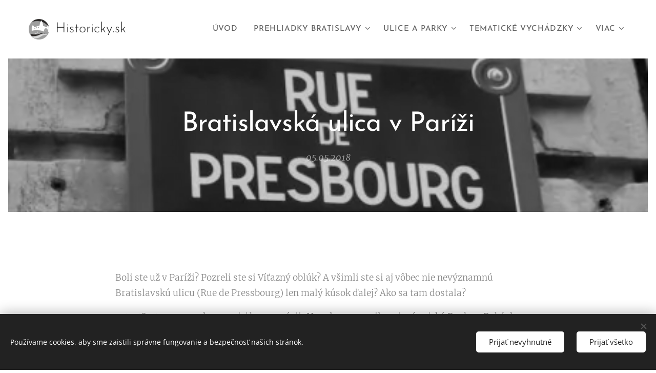

--- FILE ---
content_type: text/html; charset=UTF-8
request_url: https://www.historicky.sk/l/bratislavska-ulica-v-parizi/
body_size: 20427
content:
<!DOCTYPE html>
<html class="no-js" prefix="og: https://ogp.me/ns#" lang="sk">
<head><link rel="preconnect" href="https://duyn491kcolsw.cloudfront.net" crossorigin><link rel="preconnect" href="https://fonts.gstatic.com" crossorigin><meta charset="utf-8"><link rel="icon" href="https://duyn491kcolsw.cloudfront.net/files/2d/2di/2div3h.svg?ph=638c157fdb" type="image/svg+xml" sizes="any"><link rel="icon" href="https://duyn491kcolsw.cloudfront.net/files/07/07f/07fzq8.svg?ph=638c157fdb" type="image/svg+xml" sizes="16x16"><link rel="icon" href="https://duyn491kcolsw.cloudfront.net/files/1j/1j3/1j3767.ico?ph=638c157fdb"><link rel="apple-touch-icon" href="https://duyn491kcolsw.cloudfront.net/files/1j/1j3/1j3767.ico?ph=638c157fdb"><link rel="icon" href="https://duyn491kcolsw.cloudfront.net/files/1j/1j3/1j3767.ico?ph=638c157fdb">
    <meta http-equiv="X-UA-Compatible" content="IE=edge">
    <title>Bratislavská ulica v Paríži</title>
    <meta name="viewport" content="width=device-width,initial-scale=1">
    <meta name="msapplication-tap-highlight" content="no">
    
    <link href="https://duyn491kcolsw.cloudfront.net/files/0r/0rk/0rklmm.css?ph=638c157fdb" media="print" rel="stylesheet">
    <link href="https://duyn491kcolsw.cloudfront.net/files/2e/2e5/2e5qgh.css?ph=638c157fdb" media="screen and (min-width:100000em)" rel="stylesheet" data-type="cq" disabled>
    <link rel="stylesheet" href="https://duyn491kcolsw.cloudfront.net/files/41/41k/41kc5i.css?ph=638c157fdb"><link rel="stylesheet" href="https://duyn491kcolsw.cloudfront.net/files/3b/3b2/3b2e8e.css?ph=638c157fdb" media="screen and (min-width:37.5em)"><link rel="stylesheet" href="https://duyn491kcolsw.cloudfront.net/files/2m/2m4/2m4vjv.css?ph=638c157fdb" data-wnd_color_scheme_file=""><link rel="stylesheet" href="https://duyn491kcolsw.cloudfront.net/files/23/23c/23cqa3.css?ph=638c157fdb" data-wnd_color_scheme_desktop_file="" media="screen and (min-width:37.5em)" disabled=""><link rel="stylesheet" href="https://duyn491kcolsw.cloudfront.net/files/3v/3vq/3vqzjo.css?ph=638c157fdb" data-wnd_additive_color_file=""><link rel="stylesheet" href="https://duyn491kcolsw.cloudfront.net/files/41/41o/41odhd.css?ph=638c157fdb" data-wnd_typography_file=""><link rel="stylesheet" href="https://duyn491kcolsw.cloudfront.net/files/0l/0l8/0l85z1.css?ph=638c157fdb" data-wnd_typography_desktop_file="" media="screen and (min-width:37.5em)" disabled=""><script>(()=>{let e=!1;const t=()=>{if(!e&&window.innerWidth>=600){for(let e=0,t=document.querySelectorAll('head > link[href*="css"][media="screen and (min-width:37.5em)"]');e<t.length;e++)t[e].removeAttribute("disabled");e=!0}};t(),window.addEventListener("resize",t),"container"in document.documentElement.style||fetch(document.querySelector('head > link[data-type="cq"]').getAttribute("href")).then((e=>{e.text().then((e=>{const t=document.createElement("style");document.head.appendChild(t),t.appendChild(document.createTextNode(e)),import("https://duyn491kcolsw.cloudfront.net/client/js.polyfill/container-query-polyfill.modern.js").then((()=>{let e=setInterval((function(){document.body&&(document.body.classList.add("cq-polyfill-loaded"),clearInterval(e))}),100)}))}))}))})()</script>
<link rel="preload stylesheet" href="https://duyn491kcolsw.cloudfront.net/files/2m/2m8/2m8msc.css?ph=638c157fdb" as="style"><meta name="description" content="Boli ste už v Paríži? Pozreli ste si Víťazný oblúk? A všimli ste si aj vôbec nie nevýznamnú Bratislavskú ulicu (Rue de Pressbourg) len malý kúsok ďalej? Ako sa tam dostala?"><meta name="keywords" content=""><meta name="generator" content="Webnode 2"><meta name="apple-mobile-web-app-capable" content="no"><meta name="apple-mobile-web-app-status-bar-style" content="black"><meta name="format-detection" content="telephone=no">



<meta property="og:url" content="https://historicky.sk/l/bratislavska-ulica-v-parizi/"><meta property="og:title" content="Bratislavská ulica v Paríži"><meta property="og:type" content="article"><meta property="og:description" content="Boli ste už v Paríži? Pozreli ste si Víťazný oblúk? A všimli ste si aj vôbec nie nevýznamnú Bratislavskú ulicu (Rue de Pressbourg) len malý kúsok ďalej? Ako sa tam dostala?"><meta property="og:site_name" content="Historicky.sk"><meta property="og:image" content="https://638c157fdb.clvaw-cdnwnd.com/a3bff04a707210ff405215e0af70bcec/200000309-48b9c48b9e/700/Rue%20de%20Presbourg.jpg?ph=638c157fdb"><meta property="og:article:published_time" content="2018-05-05T00:00:00+0200"><meta property="fb:app_id" content="225951590755638"><meta name="robots" content="index,follow"><link rel="canonical" href="https://www.historicky.sk/l/bratislavska-ulica-v-parizi/"><script>window.checkAndChangeSvgColor=function(c){try{var a=document.getElementById(c);if(a){c=[["border","borderColor"],["outline","outlineColor"],["color","color"]];for(var h,b,d,f=[],e=0,m=c.length;e<m;e++)if(h=window.getComputedStyle(a)[c[e][1]].replace(/\s/g,"").match(/^rgb[a]?\(([0-9]{1,3}),([0-9]{1,3}),([0-9]{1,3})/i)){b="";for(var g=1;3>=g;g++)b+=("0"+parseInt(h[g],10).toString(16)).slice(-2);"0"===b.charAt(0)&&(d=parseInt(b.substr(0,2),16),d=Math.max(16,d),b=d.toString(16)+b.slice(-4));f.push(c[e][0]+"="+b)}if(f.length){var k=a.getAttribute("data-src"),l=k+(0>k.indexOf("?")?"?":"&")+f.join("&");a.src!=l&&(a.src=l,a.outerHTML=a.outerHTML)}}}catch(n){}};</script></head>
<body class="l wt-blogpost ac-s ac-i ac-n l-default l-d-border b-btn-sq b-btn-s-l b-btn-dn b-btn-bw-1 img-d-n img-t-u img-h-n line-solid b-e-ds lbox-d c-s-m   wnd-fe"><noscript>
				<iframe
				 src="https://www.googletagmanager.com/ns.html?id=GTM-542MMSL"
				 height="0"
				 width="0"
				 style="display:none;visibility:hidden"
				 >
				 </iframe>
			</noscript>

<div class="wnd-page l-page cs-gray-3 ac-ggrass t-t-fs-m t-t-fw-m t-t-sp-n t-t-d-n t-s-fs-l t-s-fw-m t-s-sp-n t-s-d-n t-p-fs-m t-p-fw-l t-p-sp-n t-h-fs-l t-h-fw-m t-h-sp-n t-bq-fs-s t-bq-fw-m t-bq-sp-n t-bq-d-l t-btn-fw-s t-nav-fw-s t-pd-fw-s t-nav-tt-u">
    <div class="l-w t cf t-07">
        <div class="l-bg cf">
            <div class="s-bg-l">
                
                
            </div>
        </div>
        <header class="l-h cf">
            <div class="sw cf">
	<div class="sw-c cf"><section data-space="true" class="s s-hn s-hn-default wnd-mt-classic wnd-na-c logo-classic sc-w   wnd-w-wider wnd-nh-m  menu-default">
	<div class="s-w">
		<div class="s-o">

			<div class="s-bg">
                <div class="s-bg-l">
                    
                    
                </div>
			</div>

			<div class="h-w h-f wnd-fixed">

				<div class="n-l">
					<div class="s-c menu-nav">
						<div class="logo-block">
							<div class="b b-l logo logo-default logo-nb josefin-sans wnd-logo-with-text wnd-iar-1-1 logo-21 b-ls-s" id="wnd_LogoBlock_395334" data-wnd_mvc_type="wnd.fe.LogoBlock">
	<div class="b-l-c logo-content">
		<a class="b-l-link logo-link" href="/home/">

			<div class="b-l-image logo-image">
				<div class="b-l-image-w logo-image-cell">
                    <picture><source type="image/webp" srcset="https://638c157fdb.clvaw-cdnwnd.com/a3bff04a707210ff405215e0af70bcec/200001232-df2a5df2a6/450/Logo_Historicky_2024.webp?ph=638c157fdb 450w, https://638c157fdb.clvaw-cdnwnd.com/a3bff04a707210ff405215e0af70bcec/200001232-df2a5df2a6/700/Logo_Historicky_2024.webp?ph=638c157fdb 700w, https://638c157fdb.clvaw-cdnwnd.com/a3bff04a707210ff405215e0af70bcec/200001232-df2a5df2a6/Logo_Historicky_2024.webp?ph=638c157fdb 1174w" sizes="(min-width: 600px) 450px, (min-width: 360px) calc(100vw * 0.8), 100vw" ><img src="https://638c157fdb.clvaw-cdnwnd.com/a3bff04a707210ff405215e0af70bcec/200001231-e1fdce1fde/Logo_Historicky_2024.png?ph=638c157fdb" alt="" width="1174" height="1174" class="wnd-logo-img" ></picture>
				</div>
			</div>

			

			<div class="b-l-br logo-br"></div>

			<div class="b-l-text logo-text-wrapper">
				<div class="b-l-text-w logo-text">
					<span class="b-l-text-c logo-text-cell"><font class="wnd-font-size-130">Historicky.sk</font></span>
				</div>
			</div>

		</a>
	</div>
</div>
						</div>

						<div id="menu-slider">
							<div id="menu-block">
								<nav id="menu"><div class="menu-font menu-wrapper">
	<a href="#" class="menu-close" rel="nofollow" title="Close Menu"></a>
	<ul role="menubar" aria-label="Menu" class="level-1">
		<li role="none" class="wnd-homepage">
			<a class="menu-item" role="menuitem" href="/home/"><span class="menu-item-text">Úvod</span></a>
			
		</li><li role="none" class="wnd-with-submenu">
			<a class="menu-item" role="menuitem" href="/prehliadky-bratislavy/"><span class="menu-item-text">Prehliadky Bratislavy</span></a>
			<ul role="menubar" aria-label="Menu" class="level-2">
		<li role="none">
			<a class="menu-item" role="menuitem" href="/najkrajsia-bratislava/"><span class="menu-item-text">Najkrajšia Bratislava</span></a>
			
		</li><li role="none">
			<a class="menu-item" role="menuitem" href="/prehliadka-pre-deti/"><span class="menu-item-text">Prehliadka pre deti</span></a>
			
		</li><li role="none">
			<a class="menu-item" role="menuitem" href="/bratislavsky-hrad-a-stare-mesto/"><span class="menu-item-text">Hrad a Staré Mesto</span></a>
			
		</li><li role="none">
			<a class="menu-item" role="menuitem" href="/bratislavsky-hrad/"><span class="menu-item-text">Bratislavský hrad</span></a>
			
		</li><li role="none">
			<a class="menu-item" role="menuitem" href="/slavin/"><span class="menu-item-text">Slavín</span></a>
			
		</li><li role="none">
			<a class="menu-item" role="menuitem" href="/hrad-devin/"><span class="menu-item-text">Hrad Devín</span></a>
			
		</li><li role="none">
			<a class="menu-item" role="menuitem" href="/primacialny-palac/"><span class="menu-item-text">Primaciálny palác</span></a>
			
		</li><li role="none">
			<a class="menu-item" role="menuitem" href="/dom-sv-martina/"><span class="menu-item-text">Dóm sv. Martina</span></a>
			
		</li><li role="none">
			<a class="menu-item" role="menuitem" href="/brehy-dunaja/"><span class="menu-item-text">Brehy Dunaja</span></a>
			
		</li><li role="none">
			<a class="menu-item" role="menuitem" href="/stary-ruzinov/"><span class="menu-item-text">Starý Ružinov</span></a>
			
		</li><li role="none">
			<a class="menu-item" role="menuitem" href="/prehliadky-pre-skoly/"><span class="menu-item-text">Prehliadky pre školy</span></a>
			
		</li><li role="none">
			<a class="menu-item" role="menuitem" href="/prednasky/"><span class="menu-item-text">Prednášky</span></a>
			
		</li><li role="none">
			<a class="menu-item" role="menuitem" href="/muzejne-podujatia/"><span class="menu-item-text">Múzejné podujatia</span></a>
			
		</li>
	</ul>
		</li><li role="none" class="wnd-with-submenu">
			<a class="menu-item" role="menuitem" href="/ulice-parky/"><span class="menu-item-text">Ulice a parky</span></a>
			<ul role="menubar" aria-label="Menu" class="level-2">
		<li role="none">
			<a class="menu-item" role="menuitem" href="/hlboka-cesta/"><span class="menu-item-text">Hlboká cesta</span></a>
			
		</li><li role="none">
			<a class="menu-item" role="menuitem" href="/banskobystricka-nam-slobody-zilinska/"><span class="menu-item-text">Banskobystrická, Nám. Slobody, Žilinská</span></a>
			
		</li><li role="none">
			<a class="menu-item" role="menuitem" href="/jakubovo-namestie-lazaretska-ulica/"><span class="menu-item-text">Jakubovo námestie, Lazaretská ulica</span></a>
			
		</li><li role="none">
			<a class="menu-item" role="menuitem" href="/palisady/"><span class="menu-item-text">Palisády</span></a>
			
		</li><li role="none">
			<a class="menu-item" role="menuitem" href="/z-racianskeho-na-trnavske-myto/"><span class="menu-item-text">Z Račianskeho na Trnavské mýto</span></a>
			
		</li><li role="none">
			<a class="menu-item" role="menuitem" href="/zahradnicka-ulica/"><span class="menu-item-text">Záhradnícka ulica</span></a>
			
		</li><li role="none">
			<a class="menu-item" role="menuitem" href="/zelezna-studnicka/"><span class="menu-item-text">Železná studnička</span></a>
			
		</li><li role="none">
			<a class="menu-item" role="menuitem" href="/medicka-zahrada-ondrejsky-cintorin/"><span class="menu-item-text">Medická záhrada, Ondrejský cintorín</span></a>
			
		</li><li role="none">
			<a class="menu-item" role="menuitem" href="/sandberg-a-waitov-lom/"><span class="menu-item-text">Sandberg a Waitov lom</span></a>
			
		</li><li role="none">
			<a class="menu-item" role="menuitem" href="/sad-janka-krala/"><span class="menu-item-text">Sad Janka Kráľa</span></a>
			
		</li><li role="none">
			<a class="menu-item" role="menuitem" href="/kamzik/"><span class="menu-item-text">Kamzík</span></a>
			
		</li>
	</ul>
		</li><li role="none" class="wnd-with-submenu">
			<a class="menu-item" role="menuitem" href="/tematicke-vychadzky/"><span class="menu-item-text">Tematické vychádzky</span></a>
			<ul role="menubar" aria-label="Menu" class="level-2">
		<li role="none">
			<a class="menu-item" role="menuitem" href="/legendy-a-myty-bratislavy/"><span class="menu-item-text">Legendy a mýty Bratislavy</span></a>
			
		</li><li role="none">
			<a class="menu-item" role="menuitem" href="/korunovacna-bratislava/"><span class="menu-item-text">Korunovačná Bratislava</span></a>
			
		</li><li role="none">
			<a class="menu-item" role="menuitem" href="/lotri-a-spravodlivost-v-bratislave/"><span class="menu-item-text">Lotri a spravodlivosť v Bratislave</span></a>
			
		</li><li role="none">
			<a class="menu-item" role="menuitem" href="/vykricana-bratislava/"><span class="menu-item-text">Vykričaná Bratislava</span></a>
			
		</li><li role="none">
			<a class="menu-item" role="menuitem" href="/tekuta-historia-bratislavy/"><span class="menu-item-text">Tekutá história Bratislavy</span></a>
			
		</li><li role="none">
			<a class="menu-item" role="menuitem" href="/c-a-k-prehliadka-bratislavy/"><span class="menu-item-text">C. a k. prehliadka Bratislavy</span></a>
			
		</li><li role="none">
			<a class="menu-item" role="menuitem" href="/modna-prehliadka-bratislavy/"><span class="menu-item-text">Módna prehliadka Bratislavy</span></a>
			
		</li><li role="none">
			<a class="menu-item" role="menuitem" href="/zdravotna-prehliadka-bratislavy/"><span class="menu-item-text">Zdravotná prehliadka Bratislavy</span></a>
			
		</li><li role="none">
			<a class="menu-item" role="menuitem" href="/slavne-bratislavske-popravy/"><span class="menu-item-text">Slávne bratislavské popravy</span></a>
			
		</li><li role="none">
			<a class="menu-item" role="menuitem" href="/laska-nelaska-v-bratislave/"><span class="menu-item-text">Láska - neláska v Bratislave</span></a>
			
		</li><li role="none">
			<a class="menu-item" role="menuitem" href="/a-bola-svadba/"><span class="menu-item-text">A bola svadba</span></a>
			
		</li><li role="none">
			<a class="menu-item" role="menuitem" href="/vianocna-trojkralova/"><span class="menu-item-text">Vianočná / Trojkráľová</span></a>
			
		</li>
	</ul>
		</li><li role="none" class="wnd-with-submenu">
			<a class="menu-item" role="menuitem" href="/osobnosti/"><span class="menu-item-text">Osobnosti</span></a>
			<ul role="menubar" aria-label="Menu" class="level-2">
		<li role="none">
			<a class="menu-item" role="menuitem" href="/zenska-bratislava/"><span class="menu-item-text">Ženská Bratislava</span></a>
			
		</li><li role="none">
			<a class="menu-item" role="menuitem" href="/maria-terezia/"><span class="menu-item-text">Mária Terézia</span></a>
			
		</li><li role="none">
			<a class="menu-item" role="menuitem" href="/milan-rastislav-stefanik/"><span class="menu-item-text">Milan Rastislav Štefánik</span></a>
			
		</li><li role="none">
			<a class="menu-item" role="menuitem" href="/ludovit-stur/"><span class="menu-item-text">Ľudovít Štúr</span></a>
			
		</li><li role="none">
			<a class="menu-item" role="menuitem" href="/janko-kral/"><span class="menu-item-text">Janko Kráľ</span></a>
			
		</li><li role="none">
			<a class="menu-item" role="menuitem" href="/imrich-karvas-a-otto-smik/"><span class="menu-item-text">Imrich Karvaš a Otto Smik</span></a>
			
		</li>
	</ul>
		</li><li role="none">
			<a class="menu-item" role="menuitem" href="/turisticky-sprievodca-bratislava/"><span class="menu-item-text">Turistický sprievodca Bratislava</span></a>
			
		</li><li role="none">
			<a class="menu-item" role="menuitem" href="/podujatia-pre-verejnost/"><span class="menu-item-text">Podujatia pre verejnosť</span></a>
			
		</li><li role="none" class="wnd-with-submenu">
			<a class="menu-item" role="menuitem" href="/kontakt/"><span class="menu-item-text">Kontakt a referencie</span></a>
			<ul role="menubar" aria-label="Menu" class="level-2">
		<li role="none">
			<a class="menu-item" role="menuitem" href="/dotaznik/"><span class="menu-item-text">Dotazník</span></a>
			
		</li>
	</ul>
		</li><li role="none" class="wnd-with-submenu">
			<a class="menu-item" role="menuitem" href="/drobnicky/"><span class="menu-item-text">Historické drobničky</span></a>
			<ul role="menubar" aria-label="Menu" class="level-2">
		<li role="none">
			<a class="menu-item" role="menuitem" href="/drobnicky-2013-2014/"><span class="menu-item-text">Drobničky 2013 - 2014</span></a>
			
		</li><li role="none">
			<a class="menu-item" role="menuitem" href="/drobnicky-2015-2016/"><span class="menu-item-text">Drobničky 2015 - 2016</span></a>
			
		</li><li role="none" class="wnd-active-path">
			<a class="menu-item" role="menuitem" href="/drobnicky-2017-2018/"><span class="menu-item-text">Drobničky 2017 - 2018</span></a>
			
		</li><li role="none">
			<a class="menu-item" role="menuitem" href="/drobnicky-2019-2020/"><span class="menu-item-text">Drobničky 2019 - 2020</span></a>
			
		</li><li role="none">
			<a class="menu-item" role="menuitem" href="/drobnicky-2021-2022/"><span class="menu-item-text">Drobničky 2021 - 2022</span></a>
			
		</li><li role="none">
			<a class="menu-item" role="menuitem" href="/drobnicky-2023-2024/"><span class="menu-item-text">Drobničky 2023 - 2024</span></a>
			
		</li>
	</ul>
		</li><li role="none">
			<a class="menu-item" role="menuitem" href="/blog/"><span class="menu-item-text">Bratislavský blog</span></a>
			
		</li>
	</ul>
	<span class="more-text">Viac</span>
</div></nav>
							</div>
						</div>

						<div class="cart-and-mobile">
							
							

							<div id="menu-mobile">
								<a href="#" id="menu-submit"><span></span>Menu</a>
							</div>
						</div>

					</div>
				</div>

			</div>

		</div>
	</div>
</section></div>
</div>
        </header>
        <main class="l-m cf">
            <div class="sw cf">
	<div class="sw-c cf"><section data-space="true" class="s s-hm s-hm-bdh s-bdh cf sc-m wnd-background-image  wnd-w-wider wnd-s-higher wnd-h-auto wnd-nh-m wnd-p-cc hn-default">
    <div class="s-w cf">
	    <div class="s-o cf">
	        <div class="s-bg cf">
                <div class="s-bg-l wnd-background-image fx-grayscale-dark bgpos-center-center bgatt-scroll">
                    <picture><source type="image/webp" srcset="https://638c157fdb.clvaw-cdnwnd.com/a3bff04a707210ff405215e0af70bcec/200000968-1b39f1b3a2/700/Rue%20de%20Presbourg.webp?ph=638c157fdb 700w, https://638c157fdb.clvaw-cdnwnd.com/a3bff04a707210ff405215e0af70bcec/200000968-1b39f1b3a2/Rue%20de%20Presbourg.webp?ph=638c157fdb 450w, https://638c157fdb.clvaw-cdnwnd.com/a3bff04a707210ff405215e0af70bcec/200000968-1b39f1b3a2/Rue%20de%20Presbourg.webp?ph=638c157fdb 2x" sizes="100vw" ><img src="https://638c157fdb.clvaw-cdnwnd.com/a3bff04a707210ff405215e0af70bcec/200000309-48b9c48b9e/Rue%20de%20Presbourg.jpg?ph=638c157fdb" width="450" height="338" alt="" fetchpriority="high" ></picture>
                    
                </div>
	        </div>
	        <div class="h-c s-c cf">
		        <div class="s-bdh-c b b-s-l b-s-r b-cs cf">
			        <div class="s-bdh-w">
			            <h1 class="s-bdh-t"><div class="ld">
	<span class="ld-c">Bratislavská ulica v Paríži</span>
</div></h1>
			            <span class="s-bdh-d"><div class="ld">
	<span class="ld-c">05.05.2018</span>
</div></span>
			        </div>
		        </div>
	        </div>
	    </div>
    </div>
</section><section class="s s-basic cf sc-w   wnd-w-wider wnd-s-higher wnd-h-auto" data-wnd_brightness="0" data-wnd_last_section>
	<div class="s-w cf">
		<div class="s-o s-fs cf">
			<div class="s-bg cf">
				<div class="s-bg-l">
                    
					
				</div>
			</div>
			<div class="s-c s-fs cf">
				<div class="ez cf wnd-no-cols">
	<div class="ez-c"><div class="b b-text cf">
	<div class="b-c b-text-c b-s b-s-t60 b-s-b60 b-cs cf"><p>Boli ste už v Paríži? Pozreli ste si Víťazný oblúk? A všimli ste si aj vôbec nie nevýznamnú Bratislavskú ulicu (Rue de Pressbourg) len malý kúsok ďalej? Ako sa tam dostala?</p><p>2. 12. 1805, presne rok po svojej korunovácii, Napoleon porazil spojené vojská Ruska a Rakúska v bitke pri Slavkove, známej aj ako bitka troch cisárov (francúzsky cisár Napoleon Bonaparte, rakúsky cisár František I. a ruský cár Alexander I.). Na počesť tohto víťazstva dal Napoleon postaviť "Arc de Triomphe de l'Étoile" a Rakúsko muselo 28. 12. 1805 v Zrkadlovej sieni Primaciálneho paláca v Bratislave podpísať mier známy ako Bratislavský. Toto víťazstvo a túto mierovú zmluvu si vraj Napoleon cenil zo všetkých najviac až do svojej smrti v tento deň v roku 1821.</p><p>Tak preto Bratislavská ulica neďaleko Víťazného oblúka. :-)</p></div>
</div><div class="b-img b-img-lightbox b b-s cf wnd-orientation-landscape wnd-type-image img-s-n" style="margin-left:30.56%;margin-right:30.56%;" id="wnd_ImageBlock_45552">
	<a class="litebox b-img-a" href="https://638c157fdb.clvaw-cdnwnd.com/a3bff04a707210ff405215e0af70bcec/200000309-48b9c48b9e/Rue%20de%20Presbourg.jpg?ph=638c157fdb" width="450" height="338" title="Autor fotografie: Kenyh Cevarom, Commomns Wikimedia">
		<div class="b-img-w">
			<div class="b-img-c" style="padding-bottom:75.11%;text-align:center;">
                <picture><source type="image/webp" srcset="https://638c157fdb.clvaw-cdnwnd.com/a3bff04a707210ff405215e0af70bcec/200000968-1b39f1b3a2/450/Rue%20de%20Presbourg.webp?ph=638c157fdb 450w, https://638c157fdb.clvaw-cdnwnd.com/a3bff04a707210ff405215e0af70bcec/200000968-1b39f1b3a2/700/Rue%20de%20Presbourg.webp?ph=638c157fdb 450w, https://638c157fdb.clvaw-cdnwnd.com/a3bff04a707210ff405215e0af70bcec/200000968-1b39f1b3a2/Rue%20de%20Presbourg.webp?ph=638c157fdb 450w" sizes="100vw" ><img id="wnd_ImageBlock_45552_img" src="https://638c157fdb.clvaw-cdnwnd.com/a3bff04a707210ff405215e0af70bcec/200000309-48b9c48b9e/Rue%20de%20Presbourg.jpg?ph=638c157fdb" alt="Autor fotografie: Kenyh Cevarom, Commomns Wikimedia" width="450" height="338" loading="lazy" style="top:0%;left:0%;width:100%;height:100%;position:absolute;" ></picture>
				</div>
			<div class="b-img-t">Autor fotografie: Kenyh Cevarom, Commomns Wikimedia</div>
		</div>
	</a>
</div><div class="b b-text cf">
	<div class="b-c b-text-c b-s b-s-t60 b-s-b60 b-cs cf"><p>Ľubomíra Černáková, <strong><a href="/" target="_blank">turistický sprievodca</a> Bratislava</strong>&nbsp;<br></p></div>
</div></div>
</div>
			</div>
		</div>
	</div>
</section></div>
</div>
<div class="s-bdf b-s b-s-t200 b-cs " data-wnd_social_buttons="true">
	<div class="s-bdf-share b-s-b200"><div id="fb-root"></div><script src="https://connect.facebook.net/sk_SK/sdk.js#xfbml=1&amp;version=v5.0&amp;appId=225951590755638&amp;autoLogAppEvents=1" async defer crossorigin="anonymous"></script><div style="margin-right: 20px" class="fb-share-button" data-href="https://www.historicky.sk/l/bratislavska-ulica-v-parizi/" data-layout="button" data-size="large"><a class="fb-xfbml-parse-ignore" target="_blank" href="https://www.facebook.com/sharer/sharer.php?u=https%3A%2F%2Fwww.historicky.sk%2Fl%2Fbratislavska-ulica-v-parizi%2F&amp;src=sdkpreparse">Share</a></div><a href="https://twitter.com/share" class="twitter-share-button" data-size="large">Tweet</a><script>window.twttr=function(t,e,r){var n,i=t.getElementsByTagName(e)[0],w=window.twttr||{};return t.getElementById(r)?w:((n=t.createElement(e)).id=r,n.src="https://platform.twitter.com/widgets.js",i.parentNode.insertBefore(n,i),w._e=[],w.ready=function(t){w._e.push(t)},w)}(document,"script","twitter-wjs");</script></div>
	<div class="s-bdf-comments"><div id="wnd-fb-comments" class="fb-comments" data-href="https://www.historicky.sk/l/bratislavska-ulica-v-parizi/" data-numposts="5" data-colorscheme="light"></div></div>
	<div class="s-bdf-html"><div id="fb-root"></div>
<script async defer crossorigin="anonymous" src="https://connect.facebook.net/sk_SK/sdk.js#xfbml=1&version=v7.0" nonce="riUbcQ31"></script></div>
</div>

        </main>
        <footer class="l-f cf">
            <div class="sw cf">
	<div class="sw-c cf"><section data-wn-border-element="s-f-border" class="s s-f s-f-double s-f-simple sc-w   wnd-w-wider wnd-s-higher">
	<div class="s-w">
		<div class="s-o">
			<div class="s-bg">
                <div class="s-bg-l">
                    
                    
                </div>
			</div>
			<div class="s-c s-f-l-w s-f-border">
				<div class="s-f-l b-s b-s-t0 b-s-b0">
					<div class="s-f-l-c s-f-l-c-first">
						<div class="s-f-cr"><span class="it b link">
	<span class="it-c">© Ľubomíra Černáková</span>
</span></div>
						<div class="s-f-cr"><span class="it b link">
	<span class="it-c">Všetky práva vyhradené&nbsp;2020</span>
</span></div>
					</div>
					<div class="s-f-l-c s-f-l-c-last">
						<div class="s-f-sf">
                            <span class="sf b">
<span class="sf-content sf-c link">Vytvorené službou <a href="https://www.webnode.sk/?utm_source=text&utm_medium=footer&utm_content=wnd2&utm_campaign=signature" rel="noopener nofollow" target="_blank">Webnode</a></span>
</span>
                            <span class="sf-cbr link">
    <a href="#" rel="nofollow">Cookies </a>
</span>
                            
                            
                            
                        </div>
                        <div class="s-f-l-c-w">
                            <div class="s-f-lang lang-select cf">
	
</div>
                            <div class="s-f-ccy ccy-select cf">
	
</div>
                        </div>
					</div>
				</div>
			</div>
		</div>
	</div>
</section></div>
</div>
        </footer>
    </div>
    
</div>
<section class="cb cb-dark" id="cookiebar" style="display:none;" id="cookiebar" style="display:none;">
	<div class="cb-bar cb-scrollable">
		<div class="cb-bar-c">
			<div class="cb-bar-text">Používame cookies, aby sme zaistili správne fungovanie a bezpečnosť našich stránok.</div>
			<div class="cb-bar-buttons">
				<button class="cb-button cb-close-basic" data-action="accept-necessary">
					<span class="cb-button-content">Prijať nevyhnutné</span>
				</button>
				<button class="cb-button cb-close-basic" data-action="accept-all">
					<span class="cb-button-content">Prijať všetko</span>
				</button>
				
			</div>
		</div>
        <div class="cb-close cb-close-basic" data-action="accept-necessary"></div>
	</div>

	<div class="cb-popup cb-light close">
		<div class="cb-popup-c">
			<div class="cb-popup-head">
				<h3 class="cb-popup-title">Pokročilé nastavenia</h3>
				<p class="cb-popup-text">Tu môžete upraviť svoje preferencie ohľadom cookies. Nasledujúce kategórie môžete povoliť či zakázať a svoj výber uložiť.</p>
			</div>
			<div class="cb-popup-options cb-scrollable">
				<div class="cb-option">
					<input class="cb-option-input" type="checkbox" id="necessary" name="necessary" readonly="readonly" disabled="disabled" checked="checked">
                    <div class="cb-option-checkbox"></div>
                    <label class="cb-option-label" for="necessary">Nevyhnutné krátkodobé cookies</label>
					<div class="cb-option-text">Bez nevyhnutných cookies sa neobíde správne a bezpečné fungovanie našich stránok a registračný proces na nich.</div>
				</div><div class="cb-option">
					<input class="cb-option-input" type="checkbox" id="functional" name="functional">
                    <div class="cb-option-checkbox"></div>
                    <label class="cb-option-label" for="functional">Funkčné cookies</label>
					<div class="cb-option-text">Funkčné cookies ukladajú vaše preferencie a prispôsobia podľa nich naše stránky.</div>
				</div><div class="cb-option">
					<input class="cb-option-input" type="checkbox" id="performance" name="performance">
                    <div class="cb-option-checkbox"></div>
                    <label class="cb-option-label" for="performance">Výkonnostné cookies</label>
					<div class="cb-option-text">Výkonnostné cookies monitorujú výkon našich stránok.</div>
				</div><div class="cb-option">
					<input class="cb-option-input" type="checkbox" id="marketing" name="marketing">
                    <div class="cb-option-checkbox"></div>
                    <label class="cb-option-label" for="marketing">Marketingové cookies</label>
					<div class="cb-option-text">Vďaka marketingovým cookies môžeme merať a analyzovať výkon nášho webu.</div>
				</div>
			</div>
			<div class="cb-popup-footer">
				<button class="cb-button cb-save-popup" data-action="advanced-save">
					<span class="cb-button-content">Uložiť</span>
				</button>
			</div>
			<div class="cb-close cb-close-popup" data-action="close"></div>
		</div>
	</div>
</section>

<script src="https://duyn491kcolsw.cloudfront.net/files/3e/3em/3eml8v.js?ph=638c157fdb" crossorigin="anonymous" type="module"></script><script>document.querySelector(".wnd-fe")&&[...document.querySelectorAll(".c")].forEach((e=>{const t=e.querySelector(".b-text:only-child");t&&""===t.querySelector(".b-text-c").innerText&&e.classList.add("column-empty")}))</script>


<script src="https://duyn491kcolsw.cloudfront.net/client.fe/js.compiled/lang.sk.2092.js?ph=638c157fdb" crossorigin="anonymous"></script><script src="https://duyn491kcolsw.cloudfront.net/client.fe/js.compiled/compiled.multi.2-2198.js?ph=638c157fdb" crossorigin="anonymous"></script><script>var wnd = wnd || {};wnd.$data = {"image_content_items":{"wnd_ThumbnailBlock_59139":{"id":"wnd_ThumbnailBlock_59139","type":"wnd.pc.ThumbnailBlock"},"wnd_Section_default_57673":{"id":"wnd_Section_default_57673","type":"wnd.pc.Section"},"wnd_ImageBlock_45552":{"id":"wnd_ImageBlock_45552","type":"wnd.pc.ImageBlock"},"wnd_LogoBlock_395334":{"id":"wnd_LogoBlock_395334","type":"wnd.pc.LogoBlock"},"wnd_FooterSection_footer_776078":{"id":"wnd_FooterSection_footer_776078","type":"wnd.pc.FooterSection"}},"svg_content_items":{"wnd_ImageBlock_45552":{"id":"wnd_ImageBlock_45552","type":"wnd.pc.ImageBlock"},"wnd_LogoBlock_395334":{"id":"wnd_LogoBlock_395334","type":"wnd.pc.LogoBlock"}},"content_items":[],"eshopSettings":{"ESHOP_SETTINGS_DISPLAY_PRICE_WITHOUT_VAT":false,"ESHOP_SETTINGS_DISPLAY_ADDITIONAL_VAT":false,"ESHOP_SETTINGS_DISPLAY_SHIPPING_COST":false},"project_info":{"isMultilanguage":false,"isMulticurrency":false,"eshop_tax_enabled":"1","country_code":"","contact_state":null,"eshop_tax_type":"VAT","eshop_discounts":false,"graphQLURL":"https:\/\/historicky.sk\/servers\/graphql\/","iubendaSettings":{"cookieBarCode":"","cookiePolicyCode":"","privacyPolicyCode":"","termsAndConditionsCode":""}}};</script><script>wnd.$system = {"fileSystemType":"aws_s3","localFilesPath":"https:\/\/www.historicky.sk\/_files\/","awsS3FilesPath":"https:\/\/638c157fdb.clvaw-cdnwnd.com\/a3bff04a707210ff405215e0af70bcec\/","staticFiles":"https:\/\/duyn491kcolsw.cloudfront.net\/files","isCms":false,"staticCDNServers":["https:\/\/duyn491kcolsw.cloudfront.net\/"],"fileUploadAllowExtension":["jpg","jpeg","jfif","png","gif","bmp","ico","svg","webp","tiff","pdf","doc","docx","ppt","pptx","pps","ppsx","odt","xls","xlsx","txt","rtf","mp3","wma","wav","ogg","amr","flac","m4a","3gp","avi","wmv","mov","mpg","mkv","mp4","mpeg","m4v","swf","gpx","stl","csv","xml","txt","dxf","dwg","iges","igs","step","stp"],"maxUserFormFileLimit":4194304,"frontendLanguage":"sk","backendLanguage":"sk","frontendLanguageId":1,"page":{"id":50000001,"identifier":"l","template":{"id":200000597,"styles":{"typography":"t-07_new","scheme":"cs-gray-3","additiveColor":"ac-ggrass","acHeadings":false,"acSubheadings":true,"acIcons":true,"acOthers":false,"imageStyle":"img-d-n","imageHover":"img-h-n","imageTitle":"img-t-u","buttonStyle":"b-btn-sq","buttonSize":"b-btn-s-l","buttonDecoration":"b-btn-dn","buttonBorders":"b-btn-bw-1","lineStyle":"line-solid","eshopGridItemAlign":"b-e-c","eshopGridItemStyle":"b-e-ds","lightboxStyle":"lbox-d","columnSpaces":"c-s-m","background":{"default":null},"backgroundSettings":{"default":""},"formStyle":"default","menuStyle":"menu-default","menuType":"","layoutType":"l-default","layoutDecoration":"l-d-border","acMenu":true,"sectionWidth":"wnd-w-wider","sectionSpace":"wnd-s-higher","typoTitleSizes":"t-t-fs-m","typoTitleWeights":"t-t-fw-m","typoTitleSpacings":"t-t-sp-n","typoTitleDecorations":"t-t-d-n","typoHeadingSizes":"t-h-fs-l","typoHeadingWeights":"t-h-fw-m","typoHeadingSpacings":"t-h-sp-n","typoSubtitleSizes":"t-s-fs-l","typoSubtitleWeights":"t-s-fw-m","typoSubtitleSpacings":"t-s-sp-n","typoSubtitleDecorations":"t-s-d-n","typoParagraphSizes":"t-p-fs-m","typoParagraphWeights":"t-p-fw-l","typoParagraphSpacings":"t-p-sp-n","typoBlockquoteSizes":"t-bq-fs-s","typoBlockquoteWeights":"t-bq-fw-m","typoBlockquoteSpacings":"t-bq-sp-n","typoBlockquoteDecorations":"t-bq-d-l","buttonWeight":"t-btn-fw-s","menuWeight":"t-nav-fw-s","productWeight":"t-pd-fw-s","menuTextTransform":"t-nav-tt-u"}},"layout":"blog_detail","name":"Bratislavsk\u00e1 ulica v Par\u00ed\u017ei","html_title":"Bratislavsk\u00e1 ulica v Par\u00ed\u017ei","language":"sk","langId":1,"isHomepage":false,"meta_description":"","meta_keywords":"","header_code":null,"footer_code":null,"styles":null,"countFormsEntries":[]},"listingsPrefix":"\/l\/","productPrefix":"\/p\/","cartPrefix":"\/cart\/","checkoutPrefix":"\/checkout\/","searchPrefix":"\/search\/","isCheckout":false,"isEshop":false,"hasBlog":true,"isProductDetail":false,"isListingDetail":true,"listing_page":{"id":200007085,"template_id":50000000,"link":"\/drobnicky-2017-2018\/","identifier":"bratislavska-ulica-v-parizi"},"hasEshopAnalytics":false,"gTagId":null,"gAdsId":null,"format":{"be":{"DATE_TIME":{"mask":"%d.%m.%Y %H:%M","regexp":"^(((0?[1-9]|[1,2][0-9]|3[0,1])\\.(0?[1-9]|1[0-2])\\.[0-9]{1,4})(( [0-1][0-9]| 2[0-3]):[0-5][0-9])?|(([0-9]{4}(0[1-9]|1[0-2])(0[1-9]|[1,2][0-9]|3[0,1])(0[0-9]|1[0-9]|2[0-3])[0-5][0-9][0-5][0-9])))?$"},"DATE":{"mask":"%d.%m.%Y","regexp":"^((0?[1-9]|[1,2][0-9]|3[0,1])\\.(0?[1-9]|1[0-2])\\.[0-9]{1,4})$"},"CURRENCY":{"mask":{"point":",","thousands":" ","decimals":2,"mask":"%s","zerofill":true}}},"fe":{"DATE_TIME":{"mask":"%d.%m.%Y %H:%M","regexp":"^(((0?[1-9]|[1,2][0-9]|3[0,1])\\.(0?[1-9]|1[0-2])\\.[0-9]{1,4})(( [0-1][0-9]| 2[0-3]):[0-5][0-9])?|(([0-9]{4}(0[1-9]|1[0-2])(0[1-9]|[1,2][0-9]|3[0,1])(0[0-9]|1[0-9]|2[0-3])[0-5][0-9][0-5][0-9])))?$"},"DATE":{"mask":"%d.%m.%Y","regexp":"^((0?[1-9]|[1,2][0-9]|3[0,1])\\.(0?[1-9]|1[0-2])\\.[0-9]{1,4})$"},"CURRENCY":{"mask":{"point":",","thousands":" ","decimals":2,"mask":"%s","zerofill":true}}}},"e_product":null,"listing_item":{"id":200001306,"name":"Bratislavsk\u00e1 ulica v Par\u00ed\u017ei","identifier":"bratislavska-ulica-v-parizi","date":"20180505000000","meta_description":"","meta_keywords":"","html_title":"Bratislavsk\u00e1 ulica v Par\u00ed\u017ei","styles":null,"content_items":{"wnd_PerexBlock_16203":{"type":"wnd.pc.PerexBlock","id":"wnd_PerexBlock_16203","context":"page","text":"\u003Cp\u003EBoli ste u\u017e v Par\u00ed\u017ei? Pozreli ste si V\u00ed\u0165azn\u00fd obl\u00fak? A v\u0161imli ste si aj v\u00f4bec nie nev\u00fdznamn\u00fa Bratislavsk\u00fa ulicu (Rue de Pressbourg) len mal\u00fd k\u00fasok \u010falej? Ako sa tam dostala?\u003C\/p\u003E"},"wnd_ThumbnailBlock_59139":{"type":"wnd.pc.ThumbnailBlock","id":"wnd_ThumbnailBlock_59139","context":"page","style":{"background":{"default":{"default":"wnd-background-image"}},"backgroundSettings":{"default":{"default":{"id":200000309,"src":"200000309-48b9c48b9e\/Rue de Presbourg.jpg","dataType":"filesystem_files","width":450,"height":338,"mediaType":"myImages","mime":"image\/jpeg","alternatives":{"image\/webp":{"id":200000968,"src":"200000968-1b39f1b3a2\/Rue de Presbourg.webp","dataType":"filesystem_files","width":"450","height":"338","mime":"image\/webp"}}}}}},"refs":{"filesystem_files":[{"filesystem_files.id":200000309}]}},"wnd_SectionWrapper_10424":{"type":"wnd.pc.SectionWrapper","id":"wnd_SectionWrapper_10424","context":"page","content":["wnd_BlogDetailHeaderSection_blog_detail_header_441141","wnd_Section_default_57673"]},"wnd_BlogDetailHeaderSection_blog_detail_header_441141":{"type":"wnd.pc.BlogDetailHeaderSection","contentIdentifier":"blog_detail_header","id":"wnd_BlogDetailHeaderSection_blog_detail_header_441141","context":"page","content":{"default":["wnd_ListingDataBlock_703238","wnd_ListingDataBlock_586048"],"default_box":["wnd_ListingDataBlock_703238","wnd_ListingDataBlock_586048"]},"contentMap":{"wnd.pc.ListingDataBlock":{"name":"wnd_ListingDataBlock_703238","date":"wnd_ListingDataBlock_586048"}},"style":{"sectionColor":{"default":"sc-m"},"background":{"default":{"default":"wnd-background-image"},"effects":{"default":"fx-grayscale-dark"},"overlays":{"default":null},"position":{"default":"bgpos-center-center"},"attachment":{"default":"bgatt-scroll"}},"backgroundSettings":{"default":{"default":{"id":200000310,"src":"200000310-496bb496be\/fx-grayscale-dark_200000309.jpg","dataType":"filesystem_files","mime":"image\/jpeg","mediaType":"myImages","width":450,"height":338,"effectDefinition":{"type":"fx-grayscale-dark","parent":{"id":200000309,"src":"200000309-48b9c48b9e\/Rue de Presbourg.jpg","mime":"image\/jpeg","dataType":"filesystem_files","mediaType":"myImages","width":450,"height":338}},"alternatives":{"image\/webp":{"id":200000968,"src":"200000968-1b39f1b3a2\/Rue de Presbourg.webp","dataType":"filesystem_files","width":"450","height":"338","mime":"image\/webp"}}}}},"sectionSpace":{"default":"wnd-s-higher"}},"variant":{"default":"default"}},"wnd_ListingDataBlock_703238":{"type":"wnd.pc.ListingDataBlock","id":"wnd_ListingDataBlock_703238","context":"page","refDataType":"listing_items","refDataKey":"listing_items.name","refDataId":200000836},"wnd_ListingDataBlock_586048":{"type":"wnd.pc.ListingDataBlock","id":"wnd_ListingDataBlock_586048","context":"page","refDataType":"listing_items","refDataKey":"listing_items.date","refDataId":200000836},"wnd_Section_default_57673":{"type":"wnd.pc.Section","contentIdentifier":"default","id":"wnd_Section_default_57673","context":"page","content":{"default":["wnd_EditZone_899019"],"default_box":["wnd_EditZone_899019"]},"contentMap":{"wnd.pc.EditZone":{"master-01":"wnd_EditZone_899019"}},"style":{"sectionColor":{"default":"sc-w"},"sectionWidth":{"default":"wnd-w-wider"},"sectionSpace":{"default":"wnd-s-higher"},"sectionHeight":{"default":"wnd-h-auto"},"sectionPosition":{"default":"wnd-p-cc"}},"variant":{"default":"default"}},"wnd_EditZone_899019":{"type":"wnd.pc.EditZone","id":"wnd_EditZone_899019","context":"page","content":["wnd_TextBlock_379101","wnd_ImageBlock_45552","wnd_TextBlock_94516"]},"wnd_TextBlock_379101":{"type":"wnd.pc.TextBlock","id":"wnd_TextBlock_379101","context":"page","code":"\u003Cp\u003EBoli ste u\u017e v Par\u00ed\u017ei? Pozreli ste si V\u00ed\u0165azn\u00fd obl\u00fak? A v\u0161imli ste si aj v\u00f4bec nie nev\u00fdznamn\u00fa Bratislavsk\u00fa ulicu (Rue de Pressbourg) len mal\u00fd k\u00fasok \u010falej? Ako sa tam dostala?\u003C\/p\u003E\u003Cp\u003E2. 12. 1805, presne rok po svojej korunov\u00e1cii, Napoleon porazil spojen\u00e9 vojsk\u00e1 Ruska a Rak\u00faska v bitke pri Slavkove, zn\u00e1mej aj ako bitka troch cis\u00e1rov (franc\u00fazsky cis\u00e1r Napoleon Bonaparte, rak\u00fasky cis\u00e1r Franti\u0161ek I. a rusk\u00fd c\u00e1r Alexander I.). Na po\u010des\u0165 tohto v\u00ed\u0165azstva dal Napoleon postavi\u0165 \u0022Arc de Triomphe de l'\u00c9toile\u0022 a Rak\u00fasko muselo 28. 12. 1805 v Zrkadlovej sieni Primaci\u00e1lneho pal\u00e1ca v Bratislave podp\u00edsa\u0165 mier zn\u00e1my ako Bratislavsk\u00fd. Toto v\u00ed\u0165azstvo a t\u00fato mierov\u00fa zmluvu si vraj Napoleon cenil zo v\u0161etk\u00fdch najviac a\u017e do svojej smrti v tento de\u0148 v roku 1821.\u003C\/p\u003E\u003Cp\u003ETak preto Bratislavsk\u00e1 ulica ne\u010faleko V\u00ed\u0165azn\u00e9ho obl\u00faka. :-)\u003C\/p\u003E"},"wnd_ImageBlock_45552":{"type":"wnd.pc.ImageBlock","id":"wnd_ImageBlock_45552","context":"page","variant":"lightbox","description":"Autor fotografie: Kenyh Cevarom, Commomns Wikimedia","link":"","style":{"paddingBottom":75.11,"margin":{"left":30.56,"right":30.56},"float":"","clear":"none","width":50},"shape":"img-s-n","image":{"id":200000309,"dataType":"filesystem_files","style":{"left":0,"top":0,"width":100,"height":100,"position":"absolute"},"ratio":{"horizontal":2,"vertical":2},"size":{"width":450,"height":338},"src":"200000309-48b9c48b9e\/Rue de Presbourg.jpg","alternatives":{"image\/webp":{"id":200000968,"src":"200000968-1b39f1b3a2\/Rue de Presbourg.webp","dataType":"filesystem_files","width":"450","height":"338","mime":"image\/webp"}}},"refs":{"filesystem_files":[{"filesystem_files.id":200000309}]}},"wnd_TextBlock_94516":{"type":"wnd.pc.TextBlock","id":"wnd_TextBlock_94516","context":"page","code":"\u003Cp\u003E\u013dubom\u00edra \u010cern\u00e1kov\u00e1, \u003Cstrong\u003E\u003Ca href=\u0022\/\u0022 target=\u0022_blank\u0022\u003Eturistick\u00fd sprievodca\u003C\/a\u003E Bratislava\u003C\/strong\u003E\u0026nbsp;\u003Cbr\u003E\u003C\/p\u003E"}}},"feReleasedFeatures":{"dualCurrency":false,"HeurekaSatisfactionSurvey":true,"productAvailability":true},"labels":{"dualCurrency.fixedRate":"","invoicesGenerator.W2EshopInvoice.alreadyPayed":"Nepla\u0165te! - Uhraden\u00e9","invoicesGenerator.W2EshopInvoice.amount":"Mno\u017estvo:","invoicesGenerator.W2EshopInvoice.contactInfo":"Kontaktn\u00e9 inform\u00e1cie:","invoicesGenerator.W2EshopInvoice.couponCode":"K\u00f3d kup\u00f3nu:","invoicesGenerator.W2EshopInvoice.customer":"Z\u00e1kazn\u00edk:","invoicesGenerator.W2EshopInvoice.dateOfIssue":"D\u00e1tum vystavenia:","invoicesGenerator.W2EshopInvoice.dateOfTaxableSupply":"D\u00e1tum uskuto\u010dnenia plnenia","invoicesGenerator.W2EshopInvoice.dic":"I\u010c DPH:","invoicesGenerator.W2EshopInvoice.discount":"Z\u013eava","invoicesGenerator.W2EshopInvoice.dueDate":"D\u00e1tum splatnosti:","invoicesGenerator.W2EshopInvoice.email":"E-mail:","invoicesGenerator.W2EshopInvoice.filenamePrefix":"Fakt\u00fara-","invoicesGenerator.W2EshopInvoice.fiscalCode":"Da\u0148ov\u00fd k\u00f3d:","invoicesGenerator.W2EshopInvoice.freeShipping":"Doprava zdarma","invoicesGenerator.W2EshopInvoice.ic":"I\u010cO:","invoicesGenerator.W2EshopInvoice.invoiceNo":"\u010c\u00edslo fakt\u00fary","invoicesGenerator.W2EshopInvoice.invoiceNoTaxed":"Fakt\u00fara - Da\u0148ov\u00fd doklad \u010d\u00edslo","invoicesGenerator.W2EshopInvoice.notVatPayers":"Nie som platite\u013e DPH","invoicesGenerator.W2EshopInvoice.orderNo":"\u010c\u00edslo objedn\u00e1vky:","invoicesGenerator.W2EshopInvoice.paymentPrice":"Cena platobnej met\u00f3dy:","invoicesGenerator.W2EshopInvoice.pec":"PEC:","invoicesGenerator.W2EshopInvoice.phone":"Telef\u00f3n:","invoicesGenerator.W2EshopInvoice.priceExTax":"Cena bez dane:","invoicesGenerator.W2EshopInvoice.priceIncludingTax":"Cena vr\u00e1tane dane:","invoicesGenerator.W2EshopInvoice.product":"Produkt:","invoicesGenerator.W2EshopInvoice.productNr":"\u010c\u00edslo produktu:","invoicesGenerator.W2EshopInvoice.recipientCode":"K\u00f3d pr\u00edjemcu:","invoicesGenerator.W2EshopInvoice.shippingAddress":"Doru\u010dovacia adresa:","invoicesGenerator.W2EshopInvoice.shippingPrice":"Cena dopravy:","invoicesGenerator.W2EshopInvoice.subtotal":"Medzis\u00fa\u010det:","invoicesGenerator.W2EshopInvoice.sum":"Celkov\u00e1 cena:","invoicesGenerator.W2EshopInvoice.supplier":"Dod\u00e1vate\u013e","invoicesGenerator.W2EshopInvoice.tax":"Da\u0148:","invoicesGenerator.W2EshopInvoice.total":"Celkom:","invoicesGenerator.W2EshopInvoice.web":"Web:","wnd.errorBandwidthStorage.description":"Ospravedl\u0148ujeme sa za pr\u00edpadn\u00e9 komplik\u00e1cie. Ak ste majite\u013eom t\u00fdchto str\u00e1nok a chcete ich znovu sprev\u00e1dzkova\u0165, prihl\u00e1ste sa pros\u00edm do svojho \u00fa\u010dtu.","wnd.errorBandwidthStorage.heading":"Tento web je do\u010dasne nedostupn\u00fd (alebo vo v\u00fdstavbe)","wnd.es.CheckoutShippingService.correiosDeliveryWithSpecialConditions":"CEP de destino est\u00e1 sujeito a condi\u00e7\u00f5es especiais de entrega pela ECT e ser\u00e1 realizada com o acr\u00e9scimo de at\u00e9 7 (sete) dias \u00fateis ao prazo regular.","wnd.es.CheckoutShippingService.correiosWithoutHomeDelivery":"CEP de destino est\u00e1 temporariamente sem entrega domiciliar. A entrega ser\u00e1 efetuada na ag\u00eancia indicada no Aviso de Chegada que ser\u00e1 entregue no endere\u00e7o do destinat\u00e1rio","wnd.es.ProductEdit.unit.cm":"cm","wnd.es.ProductEdit.unit.floz":"fl oz","wnd.es.ProductEdit.unit.ft":"ft","wnd.es.ProductEdit.unit.ft2":"ft\u00b2","wnd.es.ProductEdit.unit.g":"g","wnd.es.ProductEdit.unit.gal":"gal","wnd.es.ProductEdit.unit.in":"in","wnd.es.ProductEdit.unit.inventoryQuantity":"ks","wnd.es.ProductEdit.unit.inventorySize":"cm","wnd.es.ProductEdit.unit.inventorySize.cm":"cm","wnd.es.ProductEdit.unit.inventorySize.inch":"inch","wnd.es.ProductEdit.unit.inventoryWeight":"kg","wnd.es.ProductEdit.unit.inventoryWeight.kg":"kg","wnd.es.ProductEdit.unit.inventoryWeight.lb":"lb","wnd.es.ProductEdit.unit.l":"l","wnd.es.ProductEdit.unit.m":"m","wnd.es.ProductEdit.unit.m2":"m\u00b2","wnd.es.ProductEdit.unit.m3":"m\u00b3","wnd.es.ProductEdit.unit.mg":"mg","wnd.es.ProductEdit.unit.ml":"ml","wnd.es.ProductEdit.unit.mm":"mm","wnd.es.ProductEdit.unit.oz":"oz","wnd.es.ProductEdit.unit.pcs":"ks","wnd.es.ProductEdit.unit.pt":"pt","wnd.es.ProductEdit.unit.qt":"qt","wnd.es.ProductEdit.unit.yd":"yd","wnd.es.ProductList.inventory.outOfStock":"Vypredan\u00e9","wnd.fe.CheckoutFi.creditCard":"Platba kartou","wnd.fe.CheckoutSelectMethodKlarnaPlaygroundItem":"{name} testovac\u00ed \u00fa\u010det","wnd.fe.CheckoutSelectMethodZasilkovnaItem.change":"Zmeni\u0165 v\u00fddajn\u00e9 miesto","wnd.fe.CheckoutSelectMethodZasilkovnaItem.choose":"Vyberte si v\u00fddajn\u00e9 miesto","wnd.fe.CheckoutSelectMethodZasilkovnaItem.error":"Vyberte si pros\u00edm v\u00fddajn\u00e9 miesto","wnd.fe.CheckoutZipField.brInvalid":"Zadejte pros\u00edm platn\u00e9 PS\u010c ve form\u00e1tu XXXXX-XXX","wnd.fe.CookieBar.message":"Tieto str\u00e1nky pou\u017e\u00edvaj\u00fa cookies k anal\u00fdze n\u00e1v\u0161tevnosti a bezpe\u010dnej prev\u00e1dzke str\u00e1nok. Pou\u017e\u00edvan\u00edm str\u00e1nok vyjadrujete s\u00fahlas s na\u0161imi pravidlami pre ochranu s\u00fakromia.","wnd.fe.FeFooter.createWebsite":"Vytvorte si webov\u00e9 str\u00e1nky zdarma!","wnd.fe.FormManager.error.file.invalidExtOrCorrupted":"Tento s\u00fabor nie je mo\u017en\u00e9 nahra\u0165. Je bu\u010f po\u0161koden\u00fd, alebo jeho pr\u00edpona nezodpoved\u00e1 form\u00e1tu s\u00faboru.","wnd.fe.FormManager.error.file.notAllowedExtension":"S\u00fabory s pr\u00edponou \u0022{EXTENSION}\u0022 nie je mo\u017en\u00e9 nahra\u0165.","wnd.fe.FormManager.error.file.required":"Vyberte pros\u00edm s\u00fabor pre nahranie.","wnd.fe.FormManager.error.file.sizeExceeded":"Maxim\u00e1lna ve\u013ekos\u0165 nahr\u00e1van\u00e9ho s\u00faboru je {SIZE} MB.","wnd.fe.FormManager.error.userChangePassword":"Hesl\u00e1 sa nezhoduj\u00fa","wnd.fe.FormManager.error.userLogin.inactiveAccount":"Va\u0161a registr\u00e1cia e\u0161te nebola schv\u00e1len\u00e1, nem\u00f4\u017eete sa prihl\u00e1si\u0165!","wnd.fe.FormManager.error.userLogin.invalidLogin":"Neplatn\u00e9 pou\u017e\u00edvate\u013esk\u00e9 meno alebo heslo!","wnd.fe.FreeBarBlock.buttonText":"Vytvori\u0165 str\u00e1nky","wnd.fe.FreeBarBlock.longText":"T\u00e1to str\u00e1nka bola vytvoren\u00e1 pomocou slu\u017eby Webnode. \u003Cstrong\u003EVytvorte si vlastn\u00fd web\u003C\/strong\u003E zdarma e\u0161te dnes!","wnd.fe.ListingData.shortMonthName.Apr":"Apr","wnd.fe.ListingData.shortMonthName.Aug":"Aug","wnd.fe.ListingData.shortMonthName.Dec":"Dec","wnd.fe.ListingData.shortMonthName.Feb":"Feb","wnd.fe.ListingData.shortMonthName.Jan":"Jan","wnd.fe.ListingData.shortMonthName.Jul":"J\u00fal","wnd.fe.ListingData.shortMonthName.Jun":"J\u00fan","wnd.fe.ListingData.shortMonthName.Mar":"Mar","wnd.fe.ListingData.shortMonthName.May":"M\u00e1j","wnd.fe.ListingData.shortMonthName.Nov":"Nov","wnd.fe.ListingData.shortMonthName.Oct":"Okt","wnd.fe.ListingData.shortMonthName.Sep":"Sep","wnd.fe.ShoppingCartManager.count.between2And4":"{COUNT} polo\u017eky","wnd.fe.ShoppingCartManager.count.moreThan5":"{COUNT} polo\u017eiek","wnd.fe.ShoppingCartManager.count.one":"{COUNT} polo\u017eka","wnd.fe.ShoppingCartTable.label.itemsInStock":"Pouze {COUNT} ks k dispozici skladem","wnd.fe.ShoppingCartTable.label.itemsInStock.between2And4":"Len {COUNT} ks k dispoz\u00edcii na sklade","wnd.fe.ShoppingCartTable.label.itemsInStock.moreThan5":"Len {COUNT} ks k dispoz\u00edcii na sklade","wnd.fe.ShoppingCartTable.label.itemsInStock.one":"Len {COUNT} ks k dispoz\u00edcii na sklade","wnd.fe.ShoppingCartTable.label.outOfStock":"Vypredan\u00e9","wnd.fe.UserBar.logOut":"Odhl\u00e1si\u0165","wnd.pc.BlogDetailPageZone.next":"Nov\u0161ie \u010dl\u00e1nky","wnd.pc.BlogDetailPageZone.previous":"Star\u0161ie \u010dl\u00e1nky","wnd.pc.ContactInfoBlock.placeholder.infoMail":"Napr. kontakt@example.com","wnd.pc.ContactInfoBlock.placeholder.infoPhone":"Napr. +421 123 456 789","wnd.pc.ContactInfoBlock.placeholder.infoText":"Napr. Otvoren\u00e9 denne 8:00-16:00","wnd.pc.CookieBar.button.advancedClose":"Zavrie\u0165","wnd.pc.CookieBar.button.advancedOpen":"Otvori\u0165 pokro\u010dil\u00e9 nastavenia","wnd.pc.CookieBar.button.advancedSave":"Ulo\u017ei\u0165","wnd.pc.CookieBar.link.disclosure":"Disclosure","wnd.pc.CookieBar.title.advanced":"Pokro\u010dil\u00e9 nastavenia","wnd.pc.CookieBar.title.option.functional":"Funk\u010dn\u00e9 cookies","wnd.pc.CookieBar.title.option.marketing":"Marketingov\u00e9 cookies","wnd.pc.CookieBar.title.option.necessary":"Nevyhnutn\u00e9 kr\u00e1tkodob\u00e9 cookies","wnd.pc.CookieBar.title.option.performance":"V\u00fdkonnostn\u00e9 cookies","wnd.pc.CookieBarReopenBlock.text":"Cookies ","wnd.pc.FileBlock.download":"STIAHNU\u0164","wnd.pc.FormBlock.action.defaultMessage.text":"Formul\u00e1r bol \u00faspe\u0161ne odoslan\u00fd.","wnd.pc.FormBlock.action.defaultMessage.title":"\u010eakujeme!","wnd.pc.FormBlock.action.invisibleCaptchaInfoText":"T\u00e1to str\u00e1nka je chr\u00e1nen\u00e1 slu\u017ebou reCAPTCHA, na ktor\u00fa sa vz\u0165ahuj\u00fa \u003Clink1\u003EZ\u00e1sady ochrany osobn\u00fdch \u00fadajov\u003C\/link1\u003E a \u003Clink2\u003EZmluvn\u00e9 podmienky\u003C\/link2\u003E spolo\u010dnosti Google.","wnd.pc.FormBlock.action.submitBlockedDisabledBecauseSiteSecurity":"Formul\u00e1r nie je mo\u017en\u00e9 odosla\u0165 (vlastn\u00edk str\u00e1nok zablokoval va\u0161u lokalitu).","wnd.pc.FormBlock.mail.value.no":"Nie","wnd.pc.FormBlock.mail.value.yes":"\u00c1no","wnd.pc.FreeBarBlock.longText":"wnd.pc.FreeBarBlock.longText","wnd.pc.FreeBarBlock.text":"Vytvoren\u00e9 slu\u017ebou","wnd.pc.ListingDetailPageZone.next":"Nasleduj\u00face","wnd.pc.ListingDetailPageZone.previous":"Predch\u00e1dzaj\u00face","wnd.pc.ListingItemCopy.namePrefix":"K\u00f3pia -","wnd.pc.MenuBlock.closeSubmenu":"Zavrie\u0165 submenu","wnd.pc.MenuBlock.openSubmenu":"Otvori\u0165 submenu","wnd.pc.Option.defaultText":"\u010eal\u0161ia mo\u017enos\u0165","wnd.pc.PageCopy.namePrefix":"K\u00f3pia -","wnd.pc.PhotoGalleryBlock.placeholder.text":"T\u00e1to fotogal\u00e9ria neobsahuje \u017eiadne obr\u00e1zky.","wnd.pc.PhotoGalleryBlock.placeholder.title":"Fotogal\u00e9ria","wnd.pc.ProductAddToCartBlock.addToCart":"Do ko\u0161\u00edka","wnd.pc.ProductAvailability.in14Days":"Dostupn\u00e9 do 14 dn\u00ed","wnd.pc.ProductAvailability.in3Days":"Dostupn\u00e9 do 3 dn\u00ed","wnd.pc.ProductAvailability.in7Days":"Dostupn\u00e9 do 7 dn\u00ed","wnd.pc.ProductAvailability.inMonth":"Dostupn\u00e9 do mesiaca","wnd.pc.ProductAvailability.inMoreThanMonth":"Dostupn\u00e9 za viac ne\u017e mesiac","wnd.pc.ProductAvailability.inStock":"Skladom","wnd.pc.ProductGalleryBlock.placeholder.text":"V tejto gal\u00e9rii nie s\u00fa \u017eiadne produkty.","wnd.pc.ProductGalleryBlock.placeholder.title":"Gal\u00e9ria produktu","wnd.pc.ProductItem.button.viewDetail":"Produktov\u00e1 str\u00e1nka","wnd.pc.ProductOptionGroupBlock.notSelected":"Nem\u00e1te vybran\u00e9","wnd.pc.ProductOutOfStockBlock.label":"Vypredan\u00e9","wnd.pc.ProductPriceBlock.prefixText":"Cena od ","wnd.pc.ProductPriceBlock.suffixText":"","wnd.pc.ProductPriceExcludingVATBlock.USContent":"cena bez DPH","wnd.pc.ProductPriceExcludingVATBlock.content":"cena vr\u00e1tane DPH","wnd.pc.ProductShippingInformationBlock.content":"nezah\u0155\u0148a cenu dopravy","wnd.pc.ProductVATInformationBlock.content":"bez DPH {PRICE}","wnd.pc.ProductsZone.label.collections":"Kateg\u00f3rie","wnd.pc.ProductsZone.placeholder.noProductsInCategory":"T\u00e1to kateg\u00f3ria je pr\u00e1zdna. Pridajte do nej produkty, alebo vyberte in\u00fa kateg\u00f3riu.","wnd.pc.ProductsZone.placeholder.text":"V e-shope zatia\u013e nem\u00e1te \u017eiadny produkt. Kliknite na \u0022Prida\u0165 produkt\u0022.","wnd.pc.ProductsZone.placeholder.title":"Produkty","wnd.pc.ProductsZoneModel.label.allCollections":"V\u0161etky produkty","wnd.pc.SearchBlock.allListingItems":"V\u0161etky \u010dl\u00e1nky","wnd.pc.SearchBlock.allPages":"V\u0161etky str\u00e1nky","wnd.pc.SearchBlock.allProducts":"V\u0161etky produkty","wnd.pc.SearchBlock.allResults":"Zobrazi\u0165 v\u0161etky v\u00fdsledky","wnd.pc.SearchBlock.iconText":"H\u013eada\u0165","wnd.pc.SearchBlock.inputPlaceholder":"\u010co h\u013ead\u00e1te?","wnd.pc.SearchBlock.matchInListingItemIdentifier":"\u010cl\u00e1nok s v\u00fdrazom \u0022{IDENTIFIER}\u0022 v URL","wnd.pc.SearchBlock.matchInPageIdentifier":"Str\u00e1nka s v\u00fdrazem \u0022{IDENTIFIER}\u0022 v URL","wnd.pc.SearchBlock.noResults":"Ni\u010d sme nena\u0161li","wnd.pc.SearchBlock.requestError":"Chyba: Nie je mo\u017en\u00e9 zobrazi\u0165 \u010fal\u0161ie v\u00fdsledky, sk\u00faste pros\u00edm obnovi\u0165 str\u00e1nku, alebo \u003Clink1\u003Ekliknite sem\u003C\/link1\u003E","wnd.pc.SearchResultsZone.emptyResult":"K tomuto vyh\u013ead\u00e1vaniu sme ni\u010d nena\u0161li. Sk\u00faste pros\u00edm pou\u017ei\u0165 in\u00fd v\u00fdraz.","wnd.pc.SearchResultsZone.foundProducts":"N\u00e1jden\u00e9 produkty:","wnd.pc.SearchResultsZone.listingItemsTitle":"\u010cl\u00e1nky","wnd.pc.SearchResultsZone.pagesTitle":"Str\u00e1nky","wnd.pc.SearchResultsZone.productsTitle":"Produkty","wnd.pc.SearchResultsZone.title":"V\u00fdsledky h\u013eadania:","wnd.pc.SectionMsg.name.eshopCategories":"Kateg\u00f3rie","wnd.pc.ShoppingCartTable.label.checkout":"Objedna\u0165","wnd.pc.ShoppingCartTable.label.checkoutDisabled":"Objedn\u00e1vku nie je mo\u017en\u00e9 dokon\u010di\u0165 (nie s\u00fa dostupn\u00e9 \u017eiadne doru\u010dovacie alebo platobn\u00e9 met\u00f3dy)","wnd.pc.ShoppingCartTable.label.checkoutDisabledBecauseSiteSecurity":"Objedn\u00e1vku nie je mo\u017en\u00e9 dokon\u010di\u0165 (vlastn\u00edk e-shopu zablokoval va\u0161u lokalitu).","wnd.pc.ShoppingCartTable.label.continue":"Pokra\u010dova\u0165 v n\u00e1kupe","wnd.pc.ShoppingCartTable.label.delete":"Zmaza\u0165","wnd.pc.ShoppingCartTable.label.item":"Produkt","wnd.pc.ShoppingCartTable.label.price":"Cena","wnd.pc.ShoppingCartTable.label.quantity":"Mno\u017estvo","wnd.pc.ShoppingCartTable.label.sum":"Celkom","wnd.pc.ShoppingCartTable.label.totalPrice":"Celkom","wnd.pc.ShoppingCartTable.placeholder.text":"Vy to ale m\u00f4\u017eete zmeni\u0165! Vyberte si z na\u0161ej ponuky.","wnd.pc.ShoppingCartTable.placeholder.title":"V\u00e1\u0161 ko\u0161\u00edk je zatia\u013e pr\u00e1zdny","wnd.pc.ShoppingCartTotalPriceExcludingVATBlock.label":"bez DPH","wnd.pc.ShoppingCartTotalPriceInformationBlock.label":"Nezah\u0155\u0148a cenu dopravy","wnd.pc.ShoppingCartTotalPriceWithVATBlock.label":"vr\u00e1tane DPH","wnd.pc.ShoppingCartTotalVATBlock.label":"DPH {RATE} %","wnd.pc.SystemFooterBlock.poweredByWebnode":"Vytvoren\u00e9 slu\u017ebou {START_LINK}Webnode{END_LINK}","wnd.pc.UserBar.logoutText":"Odhl\u00e1si\u0165 sa","wnd.pc.UserChangePasswordFormBlock.invalidRecoveryUrl":"Platnos\u0165 odkazu, ktor\u00fd v\u00e1m umo\u017en\u00ed zmeni\u0165 heslo, u\u017e vypr\u0161ala. Ak chcete posla\u0165 nov\u00fd odkaz, pokra\u010dujte pros\u00edm na str\u00e1nku {START_LINK}Zabudnut\u00e9 heslo{END_LINK}","wnd.pc.UserRecoveryFormBlock.action.defaultMessage.text":"Na va\u0161u e-mailov\u00fa adresu sme poslali spr\u00e1vu s odkazom, ktor\u00fd v\u00e1m umo\u017en\u00ed zmeni\u0165 heslo. Ak v\u00e1m spr\u00e1va nepri\u0161la, skontrolujte pros\u00edm nevy\u017eiadan\u00fa po\u0161tu.","wnd.pc.UserRecoveryFormBlock.action.defaultMessage.title":"Po\u017eiadavka na zmenu hesla bola odoslan\u00e1.","wnd.pc.UserRegistrationFormBlock.action.defaultMessage.text":"Va\u0161a registr\u00e1cia teraz \u010dak\u00e1 na schv\u00e1lenie a nie je mo\u017en\u00e9 sa na str\u00e1nkach prihl\u00e1si\u0165. Akon\u00e1hle v\u00e1m registr\u00e1ciu schv\u00e1lime, po\u0161leme v\u00e1m e-mailov\u00fa spr\u00e1vu.","wnd.pc.UserRegistrationFormBlock.action.defaultMessage.title":"\u010eakujeme za registr\u00e1ciu na na\u0161ich str\u00e1nkach.","wnd.pc.UserRegistrationFormBlock.action.successfulRegistrationMessage.text":"Va\u0161a registr\u00e1cia prebehla v poriadku a vy sa teraz m\u00f4\u017eete prihl\u00e1si\u0165 do zamknut\u00fdch str\u00e1nok tohto webu.","wnd.pm.AddNewPagePattern.onlineStore":"Internetov\u00fd obchod","wnd.ps.CookieBarSettingsForm.default.advancedMainText":"Tu m\u00f4\u017eete upravi\u0165 svoje preferencie oh\u013eadom cookies. Nasleduj\u00face kateg\u00f3rie m\u00f4\u017eete povoli\u0165 \u010di zak\u00e1za\u0165 a svoj v\u00fdber ulo\u017ei\u0165.","wnd.ps.CookieBarSettingsForm.default.captionAcceptAll":"Prija\u0165 v\u0161etko","wnd.ps.CookieBarSettingsForm.default.captionAcceptNecessary":"Prija\u0165 nevyhnutn\u00e9","wnd.ps.CookieBarSettingsForm.default.mainText":"Pou\u017e\u00edvame cookies, aby sme zaistili spr\u00e1vne fungovanie a bezpe\u010dnos\u0165 na\u0161ich str\u00e1nok. T\u00fdm v\u00e1m m\u00f4\u017eeme poskytn\u00fa\u0165 t\u00fa najlep\u0161iu sk\u00fasenos\u0165 z ich n\u00e1v\u0161tevy.","wnd.template.checkoutSubTitle":"Choose your billing frequency and preferred payment method","wnd.templates.next":"\u010eal\u0161ie","wnd.templates.prev":"Predch\u00e1dzaj\u00face","wnd.templates.readMore":"\u010c\u00edta\u0165 \u010falej"},"fontSubset":null};</script><script>wnd.trackerConfig = {
					events: {"error":{"name":"Error"},"publish":{"name":"Publish page"},"open_premium_popup":{"name":"Open premium popup"},"publish_from_premium_popup":{"name":"Publish from premium content popup"},"upgrade_your_plan":{"name":"Upgrade your plan"},"ml_lock_page":{"name":"Lock access to page"},"ml_unlock_page":{"name":"Unlock access to page"},"ml_start_add_page_member_area":{"name":"Start - add page Member Area"},"ml_end_add_page_member_area":{"name":"End - add page Member Area"},"ml_show_activation_popup":{"name":"Show activation popup"},"ml_activation":{"name":"Member Login Activation"},"ml_deactivation":{"name":"Member Login Deactivation"},"ml_enable_require_approval":{"name":"Enable approve registration manually"},"ml_disable_require_approval":{"name":"Disable approve registration manually"},"ml_fe_member_registration":{"name":"Member Registration on FE"},"ml_fe_member_login":{"name":"Login Member"},"ml_fe_member_recovery":{"name":"Sent recovery email"},"ml_fe_member_change_password":{"name":"Change Password"},"undoredo_click_undo":{"name":"Undo\/Redo - click Undo"},"undoredo_click_redo":{"name":"Undo\/Redo - click Redo"},"add_page":{"name":"Page adding completed"},"change_page_order":{"name":"Change of page order"},"delete_page":{"name":"Page deleted"},"background_options_change":{"name":"Background setting completed"},"add_content":{"name":"Content adding completed"},"delete_content":{"name":"Content deleting completed"},"change_text":{"name":"Editing of text completed"},"add_image":{"name":"Image adding completed"},"add_photo":{"name":"Adding photo to galery completed"},"change_logo":{"name":"Logo changing completed"},"open_pages":{"name":"Open Pages"},"show_page_cms":{"name":"Show Page - CMS"},"new_section":{"name":"New section completed"},"delete_section":{"name":"Section deleting completed"},"add_video":{"name":"Video adding completed"},"add_maps":{"name":"Maps adding completed"},"add_button":{"name":"Button adding completed"},"add_file":{"name":"File adding completed"},"add_hr":{"name":"Horizontal line adding completed"},"delete_cell":{"name":"Cell deleting completed"},"delete_microtemplate":{"name":"Microtemplate deleting completed"},"add_blog_page":{"name":"Blog page adding completed"},"new_blog_post":{"name":"New blog post created"},"new_blog_recent_posts":{"name":"Blog recent posts list created"},"e_show_products_popup":{"name":"Show products popup"},"e_show_add_product":{"name":"Show add product popup"},"e_show_edit_product":{"name":"Show edit product popup"},"e_show_collections_popup":{"name":"Show collections manager popup"},"e_show_eshop_settings":{"name":"Show eshop settings popup"},"e_add_product":{"name":"Add product"},"e_edit_product":{"name":"Edit product"},"e_remove_product":{"name":"Remove product"},"e_bulk_show":{"name":"Bulk show products"},"e_bulk_hide":{"name":"Bulk hide products"},"e_bulk_remove":{"name":"Bulk remove products"},"e_move_product":{"name":"Order products"},"e_add_collection":{"name":"Add collection"},"e_rename_collection":{"name":"Rename collection"},"e_remove_collection":{"name":"Remove collection"},"e_add_product_to_collection":{"name":"Assign product to collection"},"e_remove_product_from_collection":{"name":"Unassign product from collection"},"e_move_collection":{"name":"Order collections"},"e_add_products_page":{"name":"Add products page"},"e_add_procucts_section":{"name":"Add products list section"},"e_add_products_content":{"name":"Add products list content block"},"e_change_products_zone_style":{"name":"Change style in products list"},"e_change_products_zone_collection":{"name":"Change collection in products list"},"e_show_products_zone_collection_filter":{"name":"Show collection filter in products list"},"e_hide_products_zone_collection_filter":{"name":"Hide collection filter in products list"},"e_show_product_detail_page":{"name":"Show product detail page"},"e_add_to_cart":{"name":"Add product to cart"},"e_remove_from_cart":{"name":"Remove product from cart"},"e_checkout_step":{"name":"From cart to checkout"},"e_finish_checkout":{"name":"Finish order"},"welcome_window_play_video":{"name":"Welcome window - play video"},"e_import_file":{"name":"Eshop - products import - file info"},"e_import_upload_time":{"name":"Eshop - products import - upload file duration"},"e_import_result":{"name":"Eshop - products import result"},"e_import_error":{"name":"Eshop - products import - errors"},"e_promo_blogpost":{"name":"Eshop promo - blogpost"},"e_promo_activate":{"name":"Eshop promo - activate"},"e_settings_activate":{"name":"Online store - activate"},"e_promo_hide":{"name":"Eshop promo - close"},"e_activation_popup_step":{"name":"Eshop activation popup - step"},"e_activation_popup_activate":{"name":"Eshop activation popup - activate"},"e_activation_popup_hide":{"name":"Eshop activation popup - close"},"e_deactivation":{"name":"Eshop deactivation"},"e_reactivation":{"name":"Eshop reactivation"},"e_variant_create_first":{"name":"Eshop - variants - add first variant"},"e_variant_add_option_row":{"name":"Eshop - variants - add option row"},"e_variant_remove_option_row":{"name":"Eshop - variants - remove option row"},"e_variant_activate_edit":{"name":"Eshop - variants - activate edit"},"e_variant_deactivate_edit":{"name":"Eshop - variants - deactivate edit"},"move_block_popup":{"name":"Move block - show popup"},"move_block_start":{"name":"Move block - start"},"publish_window":{"name":"Publish window"},"welcome_window_video":{"name":"Video welcome window"},"ai_assistant_aisection_popup_promo_show":{"name":"AI Assistant - show AI section Promo\/Purchase popup (Upgrade Needed)"},"ai_assistant_aisection_popup_promo_close":{"name":"AI Assistant - close AI section Promo\/Purchase popup (Upgrade Needed)"},"ai_assistant_aisection_popup_promo_submit":{"name":"AI Assistant - submit AI section Promo\/Purchase popup (Upgrade Needed)"},"ai_assistant_aisection_popup_promo_trial_show":{"name":"AI Assistant - show AI section Promo\/Purchase popup (Free Trial Offered)"},"ai_assistant_aisection_popup_promo_trial_close":{"name":"AI Assistant - close AI section Promo\/Purchase popup (Free Trial Offered)"},"ai_assistant_aisection_popup_promo_trial_submit":{"name":"AI Assistant - submit AI section Promo\/Purchase popup (Free Trial Offered)"},"ai_assistant_aisection_popup_prompt_show":{"name":"AI Assistant - show AI section Prompt popup"},"ai_assistant_aisection_popup_prompt_submit":{"name":"AI Assistant - submit AI section Prompt popup"},"ai_assistant_aisection_popup_prompt_close":{"name":"AI Assistant - close AI section Prompt popup"},"ai_assistant_aisection_popup_error_show":{"name":"AI Assistant - show AI section Error popup"},"ai_assistant_aitext_popup_promo_show":{"name":"AI Assistant - show AI text Promo\/Purchase popup (Upgrade Needed)"},"ai_assistant_aitext_popup_promo_close":{"name":"AI Assistant - close AI text Promo\/Purchase popup (Upgrade Needed)"},"ai_assistant_aitext_popup_promo_submit":{"name":"AI Assistant - submit AI text Promo\/Purchase popup (Upgrade Needed)"},"ai_assistant_aitext_popup_promo_trial_show":{"name":"AI Assistant - show AI text Promo\/Purchase popup (Free Trial Offered)"},"ai_assistant_aitext_popup_promo_trial_close":{"name":"AI Assistant - close AI text Promo\/Purchase popup (Free Trial Offered)"},"ai_assistant_aitext_popup_promo_trial_submit":{"name":"AI Assistant - submit AI text Promo\/Purchase popup (Free Trial Offered)"},"ai_assistant_aitext_popup_prompt_show":{"name":"AI Assistant - show AI text Prompt popup"},"ai_assistant_aitext_popup_prompt_submit":{"name":"AI Assistant - submit AI text Prompt popup"},"ai_assistant_aitext_popup_prompt_close":{"name":"AI Assistant - close AI text Prompt popup"},"ai_assistant_aitext_popup_error_show":{"name":"AI Assistant - show AI text Error popup"},"ai_assistant_aiedittext_popup_promo_show":{"name":"AI Assistant - show AI edit text Promo\/Purchase popup (Upgrade Needed)"},"ai_assistant_aiedittext_popup_promo_close":{"name":"AI Assistant - close AI edit text Promo\/Purchase popup (Upgrade Needed)"},"ai_assistant_aiedittext_popup_promo_submit":{"name":"AI Assistant - submit AI edit text Promo\/Purchase popup (Upgrade Needed)"},"ai_assistant_aiedittext_popup_promo_trial_show":{"name":"AI Assistant - show AI edit text Promo\/Purchase popup (Free Trial Offered)"},"ai_assistant_aiedittext_popup_promo_trial_close":{"name":"AI Assistant - close AI edit text Promo\/Purchase popup (Free Trial Offered)"},"ai_assistant_aiedittext_popup_promo_trial_submit":{"name":"AI Assistant - submit AI edit text Promo\/Purchase popup (Free Trial Offered)"},"ai_assistant_aiedittext_submit":{"name":"AI Assistant - submit AI edit text action"},"ai_assistant_aiedittext_popup_error_show":{"name":"AI Assistant - show AI edit text Error popup"},"ai_assistant_aipage_popup_promo_show":{"name":"AI Assistant - show AI page Promo\/Purchase popup (Upgrade Needed)"},"ai_assistant_aipage_popup_promo_close":{"name":"AI Assistant - close AI page Promo\/Purchase popup (Upgrade Needed)"},"ai_assistant_aipage_popup_promo_submit":{"name":"AI Assistant - submit AI page Promo\/Purchase popup (Upgrade Needed)"},"ai_assistant_aipage_popup_promo_trial_show":{"name":"AI Assistant - show AI page Promo\/Purchase popup (Free Trial Offered)"},"ai_assistant_aipage_popup_promo_trial_close":{"name":"AI Assistant - close AI page Promo\/Purchase popup (Free Trial Offered)"},"ai_assistant_aipage_popup_promo_trial_submit":{"name":"AI Assistant - submit AI page Promo\/Purchase popup (Free Trial Offered)"},"ai_assistant_aipage_popup_prompt_show":{"name":"AI Assistant - show AI page Prompt popup"},"ai_assistant_aipage_popup_prompt_submit":{"name":"AI Assistant - submit AI page Prompt popup"},"ai_assistant_aipage_popup_prompt_close":{"name":"AI Assistant - close AI page Prompt popup"},"ai_assistant_aipage_popup_error_show":{"name":"AI Assistant - show AI page Error popup"},"ai_assistant_aiblogpost_popup_promo_show":{"name":"AI Assistant - show AI blog post Promo\/Purchase popup (Upgrade Needed)"},"ai_assistant_aiblogpost_popup_promo_close":{"name":"AI Assistant - close AI blog post Promo\/Purchase popup (Upgrade Needed)"},"ai_assistant_aiblogpost_popup_promo_submit":{"name":"AI Assistant - submit AI blog post Promo\/Purchase popup (Upgrade Needed)"},"ai_assistant_aiblogpost_popup_promo_trial_show":{"name":"AI Assistant - show AI blog post Promo\/Purchase popup (Free Trial Offered)"},"ai_assistant_aiblogpost_popup_promo_trial_close":{"name":"AI Assistant - close AI blog post Promo\/Purchase popup (Free Trial Offered)"},"ai_assistant_aiblogpost_popup_promo_trial_submit":{"name":"AI Assistant - submit AI blog post Promo\/Purchase popup (Free Trial Offered)"},"ai_assistant_aiblogpost_popup_prompt_show":{"name":"AI Assistant - show AI blog post Prompt popup"},"ai_assistant_aiblogpost_popup_prompt_submit":{"name":"AI Assistant - submit AI blog post Prompt popup"},"ai_assistant_aiblogpost_popup_prompt_close":{"name":"AI Assistant - close AI blog post Prompt popup"},"ai_assistant_aiblogpost_popup_error_show":{"name":"AI Assistant - show AI blog post Error popup"},"ai_assistant_trial_used":{"name":"AI Assistant - free trial attempt used"},"ai_agent_trigger_show":{"name":"AI Agent - show trigger button"},"ai_agent_widget_open":{"name":"AI Agent - open widget"},"ai_agent_widget_close":{"name":"AI Agent - close widget"},"ai_agent_widget_submit":{"name":"AI Agent - submit message"},"ai_agent_conversation":{"name":"AI Agent - conversation"},"ai_agent_error":{"name":"AI Agent - error"},"cookiebar_accept_all":{"name":"User accepted all cookies"},"cookiebar_accept_necessary":{"name":"User accepted necessary cookies"},"publish_popup_promo_banner_show":{"name":"Promo Banner in Publish Popup:"}},
					data: {"user":{"u":0,"p":39620946,"lc":"SK","t":"1"},"action":{"identifier":"","name":"","category":"project","platform":"WND2","version":"2-2198_2-2198"},"browser":{"url":"https:\/\/www.historicky.sk\/l\/bratislavska-ulica-v-parizi\/","ua":"Mozilla\/5.0 (Macintosh; Intel Mac OS X 10_15_7) AppleWebKit\/537.36 (KHTML, like Gecko) Chrome\/131.0.0.0 Safari\/537.36; ClaudeBot\/1.0; +claudebot@anthropic.com)","referer_url":"","resolution":"","ip":"3.143.232.54"}},
					urlPrefix: "https://events.webnode.com/projects/-/events/",
					collection: "PROD",
				}</script></body>
</html>
